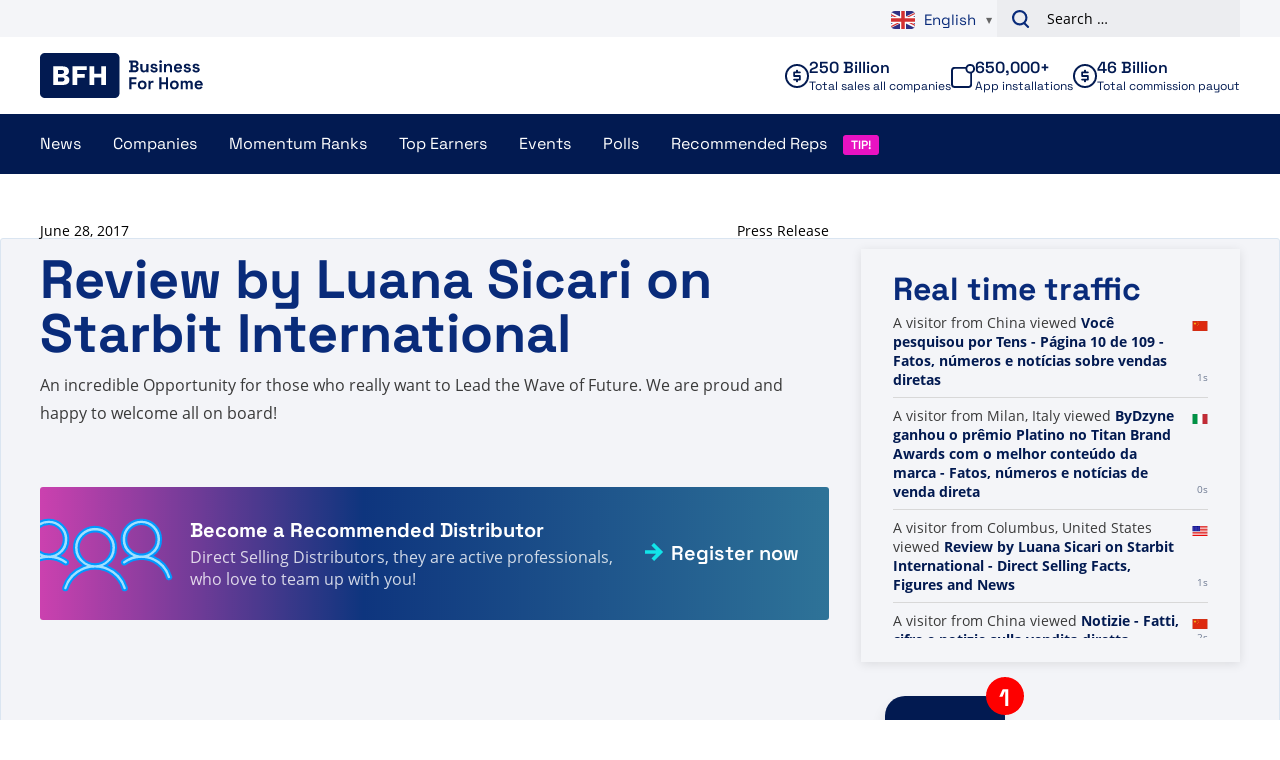

--- FILE ---
content_type: text/plain; charset=UTF-8
request_url: https://www.businessforhome.org/traffic-list/?EIO=4&transport=polling&t=Pk_6Z_C&sid=cpEbYAhYvsjyOVsboQWU
body_size: -305
content:
40{"sid":"gvDegQ83ArlufjmFoQWX"}

--- FILE ---
content_type: text/plain; charset=UTF-8
request_url: https://www.businessforhome.org/traffic-list/?EIO=4&transport=polling&t=Pk_6a1U.0&sid=cpEbYAhYvsjyOVsboQWU
body_size: 736
content:
42["data_init",{"servertime":1768437727,"visitors":[{"location":{"country":"China","iso":"CN"},"page":{"title":"Notizie - Fatti, cifre e notizie sulla vendita diretta","url":"https://it.businessforhome.org/mlm-news/page/428/?zarsrc=30","id":"37"},"time":1768437726},{"location":{"country":"China","iso":"CN"},"page":{"title":"Bạn đã tìm kiếm nghệ thuật - Sự kiện, số liệu và tin tức bán hàng trực tiếp","url":"https://vi.businessforhome.org/?s=art","id":"207730"},"time":1768437726},{"location":{"city":"Mexico City","country":"Mexico","iso":"MX"},"page":{"title":"Frequense Triple-Digit Sales Growth And 43% Customer Increase - Direct Selling Facts, Figures and News","url":"https://www.businessforhome.org/2024/09/frequense-triple-digit-sales-growth-and-43-customer-increase/#main-content","id":"196758"},"time":1768437725},{"location":{"country":"China","iso":"CN"},"page":{"title":"One More International Penilaian Mendalam 2025 - Fakta, Angka, dan Berita Penjualan Langsung","url":"https://id.businessforhome.org/2025/08/one-more-international-in-depth-assessment-2025/","id":"204230"},"time":1768437724},{"location":{"country":"China","iso":"CN"},"page":{"title":"لقد بحثت عن rank - الصفحة 33 من 299 - حقائق وأرقام وأخبار البيع المباشر","url":"https://ar.businessforhome.org/?paged=33&post_type=post&s=rank","id":"162122"},"time":1768437724},{"location":{"country":"China","iso":"CN"},"page":{"title":"لقد بحثت عن GS pa - حقائق وأرقام وأخبار البيع المباشر","url":"https://ar.businessforhome.org/search/GS+pa/","id":"202759"},"time":1768437723},{"location":{"country":"United States","iso":"US"},"page":{"title":"We can을 검색하셨습니다 - 페이지 1123/1315 - 직접 판매 사실, 수치 및 뉴스","url":"https://ko.businessforhome.org/?paged=1123&s=We+can","id":"2521"},"time":1768437723},{"location":{"country":"China","iso":"CN"},"page":{"title":"Wiadomości — fakty, liczby i aktualności dotyczące sprzedaży bezpośredniej","url":"https://pl.businessforhome.org/mlm-news/page/428/?zarsrc=30","id":"37"},"time":1768437723},{"location":{"country":"China","iso":"CN"},"page":{"title":"您搜索了 OSI - 直销事实、数据和新闻","url":"https://zh-cn.businessforhome.org/search/OSI/","id":"208275"},"time":1768437722},{"location":{"country":"United States","iso":"US"},"page":{"title":"Direct Selling Facts, Figures and News - Business For Home","url":"https://businessforhome.org/","id":"2"},"time":1768437722}]}]

--- FILE ---
content_type: text/plain; charset=UTF-8
request_url: https://www.businessforhome.org/traffic-list/?EIO=4&transport=polling&t=Pk_6Zyv
body_size: -194
content:
0{"sid":"cpEbYAhYvsjyOVsboQWU","upgrades":["websocket"],"pingInterval":25000,"pingTimeout":5000}

--- FILE ---
content_type: text/plain; charset=UTF-8
request_url: https://www.businessforhome.org/traffic-list/?EIO=4&transport=polling&t=Pk_6a3V&sid=cpEbYAhYvsjyOVsboQWU
body_size: -107
content:
42["new_visit",{"location":{"city":"Columbus","country":"United States","iso":"US"},"page":{"title":"Review by Luana Sicari on Starbit International - Direct Selling Facts, Figures and News","url":"https://www.businessforhome.org/review/review-by-luana-sicari-on-starbit-international/","id":"131518"},"time":1768437727}]